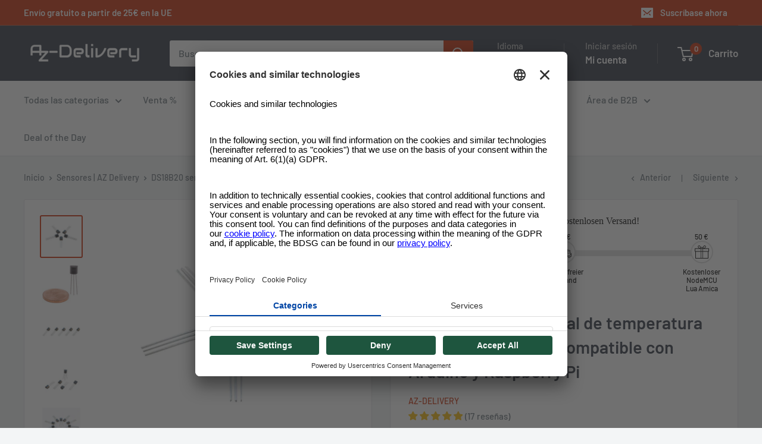

--- FILE ---
content_type: text/javascript; charset=utf-8
request_url: https://www.az-delivery.de/es/collections/sensoren/products/5ersetds18b20.js
body_size: 1450
content:
{"id":8894626002,"title":"DS18B20 sensor digital de temperatura TO92-55°C - +125°C compatible con Arduino y Raspberry Pi","handle":"5ersetds18b20","description":"\u003cdiv data-cel-widget=\"aplus-launchpad-brand-description-left\" data-csa-c-id=\"8z15c1-ehhgb2-w8kheb-j22441\" class=\"celwidget aplus-module launchpad-brand-description-left aplus-standard\"\u003e\n\u003cdiv class=\"a-section launchpad-module launchpad-module-brand-description-left\"\u003e\n\u003cdiv class=\"a-section launchpad-text-left-justify\"\u003e\n\u003cp style=\"text-align: justify;\"\u003eEl \u003cstrong\u003e\u003cspan class=\"a-text-bold\"\u003eAZ-Delivery DS18B20 sensor de temperatura\u003c\/span\u003e\u003c\/strong\u003e es un sensor digital de temperatura que proporciona mediciones digitales de temperatura de 9 a 12 bits y dispone de una función de alarma con puntos de activación superior e inferior no volátiles y programables por el usuario. También existen muchas bibliotecas de código abierto que pueden utilizarse con los microcontroladores más comunes (3,3 V o 5 V).\u003c\/p\u003e\n\u003cp style=\"text-align: justify;\"\u003e\u003cstrong\u003e\u003cspan class=\"a-text-bold\"\u003eComunicación entre el sensor y el microcontrolador:\u003c\/span\u003e\u003c\/strong\u003e\u003c\/p\u003e\n\u003cp style=\"text-align: justify;\"\u003eEl \u003cspan class=\"a-text-bold\"\u003eDS18B20 \u003c\/span\u003ese comunica a través de un bus que sólo requiere un pin de datos, alimentación y masa para la comunicación con un microcontrolador. Como cada sensor tiene una dirección única de 64 bits, se pueden utilizar fácilmente varios sensores de temperatura en un mismo bus. El sensor no requiere una fuente de alimentación de reserva, es decir, cuando no se están leyendo datos de temperatura, no se consume energía.\u003c\/p\u003e\n\u003cp style=\"text-align: justify;\"\u003e\u003cspan class=\"a-text-bold\"\u003e\u003cstrong\u003eBienvenido al AZDelivery¡-familia!\u003c\/strong\u003e \u003c\/span\u003eAquí encontrará productos de alta calidad para sus proyectos con Raspberry Pi. Nos complace ofrecerle una amplia gama de ejemplos de aplicaciones, guías de instalación completas, libros electrónicos, bibliotecas y asistencia personalizada. \u003cbr\u003e\u003cbr\u003e\u003cstrong\u003e\u003cspan class=\"a-text-bold\"\u003eAZ-Delivery¡Su experto en microelectrónica!\u003c\/span\u003e\u003c\/strong\u003e\u003c\/p\u003e\n\u003c\/div\u003e\n\u003c\/div\u003e\n\u003c\/div\u003e","published_at":"2016-09-25T15:30:00+02:00","created_at":"2017-02-18T21:22:43+01:00","vendor":"AZ-Delivery","type":"Sensoren","tags":["3.3V","5V","Arduino","brand_AZ-Delivery","category_Sensoren","ESP32","ESP8266","feature_3.3V","feature_5V","feature_Arduino_kompatibel","feature_ESP_kompatibel","feature_Raspberry_kompatibel","keinebook","price_\u003c5€","Raspberry Pi","Temperatursensoren"],"price":399,"price_min":399,"price_max":1499,"available":true,"price_varies":true,"compare_at_price":null,"compare_at_price_min":0,"compare_at_price_max":0,"compare_at_price_varies":false,"variants":[{"id":6112821608475,"title":"1x DS18B20","option1":"1x DS18B20","option2":null,"option3":null,"sku":"B 7-4","requires_shipping":true,"taxable":true,"featured_image":{"id":42784006209803,"product_id":8894626002,"position":2,"created_at":"2023-03-21T12:35:22+01:00","updated_at":"2023-03-21T12:35:22+01:00","alt":"DS18B20 digitaler Temperatursensor TO92-55°C - +125°C kompatibel mit Arduino und Raspberry Pi - AZ-Delivery","width":1500,"height":1500,"src":"https:\/\/cdn.shopify.com\/s\/files\/1\/1509\/1638\/products\/ds18b20-digitaler-temperatursensor-to92-550c-1250c-kompatibel-mit-arduino-und-raspberry-pi-228704.jpg?v=1679398522","variant_ids":[6112821608475]},"available":true,"name":"DS18B20 sensor digital de temperatura TO92-55°C - +125°C compatible con Arduino y Raspberry Pi - 1x DS18B20","public_title":"1x DS18B20","options":["1x DS18B20"],"price":399,"weight":10,"compare_at_price":null,"inventory_quantity":68,"inventory_management":"shopify","inventory_policy":"deny","barcode":"4260581558741","featured_media":{"alt":"DS18B20 digitaler Temperatursensor TO92-55°C - +125°C kompatibel mit Arduino und Raspberry Pi - AZ-Delivery","id":35486359224587,"position":2,"preview_image":{"aspect_ratio":1.0,"height":1500,"width":1500,"src":"https:\/\/cdn.shopify.com\/s\/files\/1\/1509\/1638\/products\/ds18b20-digitaler-temperatursensor-to92-550c-1250c-kompatibel-mit-arduino-und-raspberry-pi-228704.jpg?v=1679398522"}},"quantity_rule":{"min":1,"max":null,"increment":1},"quantity_price_breaks":[],"requires_selling_plan":false,"selling_plan_allocations":[]},{"id":30687527826,"title":"5x DS18B20","option1":"5x DS18B20","option2":null,"option3":null,"sku":"B 7-6","requires_shipping":true,"taxable":true,"featured_image":{"id":42784006144267,"product_id":8894626002,"position":1,"created_at":"2023-03-21T12:35:22+01:00","updated_at":"2023-03-21T12:35:22+01:00","alt":"DS18B20 digitaler Temperatursensor TO92-55°C - +125°C kompatibel mit Arduino und Raspberry Pi - AZ-Delivery","width":1500,"height":1500,"src":"https:\/\/cdn.shopify.com\/s\/files\/1\/1509\/1638\/products\/ds18b20-digitaler-temperatursensor-to92-550c-1250c-kompatibel-mit-arduino-und-raspberry-pi-747022.jpg?v=1679398522","variant_ids":[30687527826]},"available":false,"name":"DS18B20 sensor digital de temperatura TO92-55°C - +125°C compatible con Arduino y Raspberry Pi - 5x DS18B20","public_title":"5x DS18B20","options":["5x DS18B20"],"price":699,"weight":10,"compare_at_price":null,"inventory_quantity":0,"inventory_management":"shopify","inventory_policy":"deny","barcode":"7091351071811","featured_media":{"alt":"DS18B20 digitaler Temperatursensor TO92-55°C - +125°C kompatibel mit Arduino und Raspberry Pi - AZ-Delivery","id":35486359159051,"position":1,"preview_image":{"aspect_ratio":1.0,"height":1500,"width":1500,"src":"https:\/\/cdn.shopify.com\/s\/files\/1\/1509\/1638\/products\/ds18b20-digitaler-temperatursensor-to92-550c-1250c-kompatibel-mit-arduino-und-raspberry-pi-747022.jpg?v=1679398522"}},"quantity_rule":{"min":1,"max":null,"increment":1},"quantity_price_breaks":[],"requires_selling_plan":false,"selling_plan_allocations":[]},{"id":6106884931611,"title":"10x DS18B20","option1":"10x DS18B20","option2":null,"option3":null,"sku":"B 7-5","requires_shipping":true,"taxable":true,"featured_image":{"id":42784006308107,"product_id":8894626002,"position":5,"created_at":"2023-03-21T12:35:22+01:00","updated_at":"2023-03-21T12:35:22+01:00","alt":"DS18B20 digitaler Temperatursensor TO92-55°C - +125°C kompatibel mit Arduino und Raspberry Pi - AZ-Delivery","width":1500,"height":1500,"src":"https:\/\/cdn.shopify.com\/s\/files\/1\/1509\/1638\/products\/ds18b20-digitaler-temperatursensor-to92-550c-1250c-kompatibel-mit-arduino-und-raspberry-pi-439303.jpg?v=1679398522","variant_ids":[6106884931611]},"available":true,"name":"DS18B20 sensor digital de temperatura TO92-55°C - +125°C compatible con Arduino y Raspberry Pi - 10x DS18B20","public_title":"10x DS18B20","options":["10x DS18B20"],"price":899,"weight":11,"compare_at_price":null,"inventory_quantity":18,"inventory_management":"shopify","inventory_policy":"deny","barcode":"7091352416864","featured_media":{"alt":"DS18B20 digitaler Temperatursensor TO92-55°C - +125°C kompatibel mit Arduino und Raspberry Pi - AZ-Delivery","id":35486359322891,"position":5,"preview_image":{"aspect_ratio":1.0,"height":1500,"width":1500,"src":"https:\/\/cdn.shopify.com\/s\/files\/1\/1509\/1638\/products\/ds18b20-digitaler-temperatursensor-to92-550c-1250c-kompatibel-mit-arduino-und-raspberry-pi-439303.jpg?v=1679398522"}},"quantity_rule":{"min":1,"max":null,"increment":1},"quantity_price_breaks":[],"requires_selling_plan":false,"selling_plan_allocations":[]},{"id":39457651982432,"title":"25x DS18B20","option1":"25x DS18B20","option2":null,"option3":null,"sku":"A 21-11","requires_shipping":true,"taxable":true,"featured_image":{"id":42784006373643,"product_id":8894626002,"position":7,"created_at":"2023-03-21T12:35:22+01:00","updated_at":"2023-03-21T12:35:22+01:00","alt":"DS18B20 digitaler Temperatursensor TO92-55°C - +125°C kompatibel mit Arduino und Raspberry Pi - AZ-Delivery","width":522,"height":522,"src":"https:\/\/cdn.shopify.com\/s\/files\/1\/1509\/1638\/products\/ds18b20-digitaler-temperatursensor-to92-550c-1250c-kompatibel-mit-arduino-und-raspberry-pi-322540.jpg?v=1679398522","variant_ids":[39457651982432]},"available":false,"name":"DS18B20 sensor digital de temperatura TO92-55°C - +125°C compatible con Arduino y Raspberry Pi - 25x DS18B20","public_title":"25x DS18B20","options":["25x DS18B20"],"price":1499,"weight":220,"compare_at_price":null,"inventory_quantity":0,"inventory_management":"shopify","inventory_policy":"deny","barcode":"4260581550059","featured_media":{"alt":"DS18B20 digitaler Temperatursensor TO92-55°C - +125°C kompatibel mit Arduino und Raspberry Pi - AZ-Delivery","id":35486359388427,"position":7,"preview_image":{"aspect_ratio":1.0,"height":522,"width":522,"src":"https:\/\/cdn.shopify.com\/s\/files\/1\/1509\/1638\/products\/ds18b20-digitaler-temperatursensor-to92-550c-1250c-kompatibel-mit-arduino-und-raspberry-pi-322540.jpg?v=1679398522"}},"quantity_rule":{"min":1,"max":null,"increment":1},"quantity_price_breaks":[],"requires_selling_plan":false,"selling_plan_allocations":[]}],"images":["\/\/cdn.shopify.com\/s\/files\/1\/1509\/1638\/products\/ds18b20-digitaler-temperatursensor-to92-550c-1250c-kompatibel-mit-arduino-und-raspberry-pi-747022.jpg?v=1679398522","\/\/cdn.shopify.com\/s\/files\/1\/1509\/1638\/products\/ds18b20-digitaler-temperatursensor-to92-550c-1250c-kompatibel-mit-arduino-und-raspberry-pi-228704.jpg?v=1679398522","\/\/cdn.shopify.com\/s\/files\/1\/1509\/1638\/products\/ds18b20-digitaler-temperatursensor-to92-550c-1250c-kompatibel-mit-arduino-und-raspberry-pi-604264.jpg?v=1679398522","\/\/cdn.shopify.com\/s\/files\/1\/1509\/1638\/products\/ds18b20-digitaler-temperatursensor-to92-550c-1250c-kompatibel-mit-arduino-und-raspberry-pi-302526.jpg?v=1679398522","\/\/cdn.shopify.com\/s\/files\/1\/1509\/1638\/products\/ds18b20-digitaler-temperatursensor-to92-550c-1250c-kompatibel-mit-arduino-und-raspberry-pi-439303.jpg?v=1679398522","\/\/cdn.shopify.com\/s\/files\/1\/1509\/1638\/products\/ds18b20-digitaler-temperatursensor-to92-550c-1250c-kompatibel-mit-arduino-und-raspberry-pi-759780.png?v=1679398522","\/\/cdn.shopify.com\/s\/files\/1\/1509\/1638\/products\/ds18b20-digitaler-temperatursensor-to92-550c-1250c-kompatibel-mit-arduino-und-raspberry-pi-322540.jpg?v=1679398522"],"featured_image":"\/\/cdn.shopify.com\/s\/files\/1\/1509\/1638\/products\/ds18b20-digitaler-temperatursensor-to92-550c-1250c-kompatibel-mit-arduino-und-raspberry-pi-747022.jpg?v=1679398522","options":[{"name":"Seleccione el descuento por cantidad","position":1,"values":["1x DS18B20","5x DS18B20","10x DS18B20","25x DS18B20"]}],"url":"\/es\/products\/5ersetds18b20","media":[{"alt":"DS18B20 digitaler Temperatursensor TO92-55°C - +125°C kompatibel mit Arduino und Raspberry Pi - AZ-Delivery","id":35486359159051,"position":1,"preview_image":{"aspect_ratio":1.0,"height":1500,"width":1500,"src":"https:\/\/cdn.shopify.com\/s\/files\/1\/1509\/1638\/products\/ds18b20-digitaler-temperatursensor-to92-550c-1250c-kompatibel-mit-arduino-und-raspberry-pi-747022.jpg?v=1679398522"},"aspect_ratio":1.0,"height":1500,"media_type":"image","src":"https:\/\/cdn.shopify.com\/s\/files\/1\/1509\/1638\/products\/ds18b20-digitaler-temperatursensor-to92-550c-1250c-kompatibel-mit-arduino-und-raspberry-pi-747022.jpg?v=1679398522","width":1500},{"alt":"DS18B20 digitaler Temperatursensor TO92-55°C - +125°C kompatibel mit Arduino und Raspberry Pi - AZ-Delivery","id":35486359224587,"position":2,"preview_image":{"aspect_ratio":1.0,"height":1500,"width":1500,"src":"https:\/\/cdn.shopify.com\/s\/files\/1\/1509\/1638\/products\/ds18b20-digitaler-temperatursensor-to92-550c-1250c-kompatibel-mit-arduino-und-raspberry-pi-228704.jpg?v=1679398522"},"aspect_ratio":1.0,"height":1500,"media_type":"image","src":"https:\/\/cdn.shopify.com\/s\/files\/1\/1509\/1638\/products\/ds18b20-digitaler-temperatursensor-to92-550c-1250c-kompatibel-mit-arduino-und-raspberry-pi-228704.jpg?v=1679398522","width":1500},{"alt":"DS18B20 digitaler Temperatursensor TO92-55°C - +125°C kompatibel mit Arduino und Raspberry Pi - AZ-Delivery","id":35486359257355,"position":3,"preview_image":{"aspect_ratio":1.0,"height":1500,"width":1500,"src":"https:\/\/cdn.shopify.com\/s\/files\/1\/1509\/1638\/products\/ds18b20-digitaler-temperatursensor-to92-550c-1250c-kompatibel-mit-arduino-und-raspberry-pi-604264.jpg?v=1679398522"},"aspect_ratio":1.0,"height":1500,"media_type":"image","src":"https:\/\/cdn.shopify.com\/s\/files\/1\/1509\/1638\/products\/ds18b20-digitaler-temperatursensor-to92-550c-1250c-kompatibel-mit-arduino-und-raspberry-pi-604264.jpg?v=1679398522","width":1500},{"alt":"DS18B20 digitaler Temperatursensor TO92-55°C - +125°C kompatibel mit Arduino und Raspberry Pi - AZ-Delivery","id":35486359290123,"position":4,"preview_image":{"aspect_ratio":1.0,"height":1500,"width":1500,"src":"https:\/\/cdn.shopify.com\/s\/files\/1\/1509\/1638\/products\/ds18b20-digitaler-temperatursensor-to92-550c-1250c-kompatibel-mit-arduino-und-raspberry-pi-302526.jpg?v=1679398522"},"aspect_ratio":1.0,"height":1500,"media_type":"image","src":"https:\/\/cdn.shopify.com\/s\/files\/1\/1509\/1638\/products\/ds18b20-digitaler-temperatursensor-to92-550c-1250c-kompatibel-mit-arduino-und-raspberry-pi-302526.jpg?v=1679398522","width":1500},{"alt":"DS18B20 digitaler Temperatursensor TO92-55°C - +125°C kompatibel mit Arduino und Raspberry Pi - AZ-Delivery","id":35486359322891,"position":5,"preview_image":{"aspect_ratio":1.0,"height":1500,"width":1500,"src":"https:\/\/cdn.shopify.com\/s\/files\/1\/1509\/1638\/products\/ds18b20-digitaler-temperatursensor-to92-550c-1250c-kompatibel-mit-arduino-und-raspberry-pi-439303.jpg?v=1679398522"},"aspect_ratio":1.0,"height":1500,"media_type":"image","src":"https:\/\/cdn.shopify.com\/s\/files\/1\/1509\/1638\/products\/ds18b20-digitaler-temperatursensor-to92-550c-1250c-kompatibel-mit-arduino-und-raspberry-pi-439303.jpg?v=1679398522","width":1500},{"alt":"DS18B20 digitaler Temperatursensor TO92-55°C - +125°C kompatibel mit Arduino und Raspberry Pi - AZ-Delivery","id":35486359355659,"position":6,"preview_image":{"aspect_ratio":1.0,"height":700,"width":700,"src":"https:\/\/cdn.shopify.com\/s\/files\/1\/1509\/1638\/products\/ds18b20-digitaler-temperatursensor-to92-550c-1250c-kompatibel-mit-arduino-und-raspberry-pi-759780.png?v=1679398522"},"aspect_ratio":1.0,"height":700,"media_type":"image","src":"https:\/\/cdn.shopify.com\/s\/files\/1\/1509\/1638\/products\/ds18b20-digitaler-temperatursensor-to92-550c-1250c-kompatibel-mit-arduino-und-raspberry-pi-759780.png?v=1679398522","width":700},{"alt":"DS18B20 digitaler Temperatursensor TO92-55°C - +125°C kompatibel mit Arduino und Raspberry Pi - AZ-Delivery","id":35486359388427,"position":7,"preview_image":{"aspect_ratio":1.0,"height":522,"width":522,"src":"https:\/\/cdn.shopify.com\/s\/files\/1\/1509\/1638\/products\/ds18b20-digitaler-temperatursensor-to92-550c-1250c-kompatibel-mit-arduino-und-raspberry-pi-322540.jpg?v=1679398522"},"aspect_ratio":1.0,"height":522,"media_type":"image","src":"https:\/\/cdn.shopify.com\/s\/files\/1\/1509\/1638\/products\/ds18b20-digitaler-temperatursensor-to92-550c-1250c-kompatibel-mit-arduino-und-raspberry-pi-322540.jpg?v=1679398522","width":522}],"requires_selling_plan":false,"selling_plan_groups":[]}

--- FILE ---
content_type: text/javascript; charset=utf-8
request_url: https://www.az-delivery.de/es/cart.js?_=1769687700644
body_size: -664
content:
{"token":"hWN8AMy1cAtqvRIdUl9docza?key=669cfbcf37be731c1be1ad8245a238ad","note":"","attributes":{},"original_total_price":0,"total_price":0,"total_discount":0,"total_weight":0.0,"item_count":0,"items":[],"requires_shipping":false,"currency":"EUR","items_subtotal_price":0,"cart_level_discount_applications":[],"discount_codes":[]}

--- FILE ---
content_type: text/javascript; charset=utf-8
request_url: https://www.az-delivery.de/es/products/5ersetds18b20.js
body_size: 1826
content:
{"id":8894626002,"title":"DS18B20 sensor digital de temperatura TO92-55°C - +125°C compatible con Arduino y Raspberry Pi","handle":"5ersetds18b20","description":"\u003cdiv data-cel-widget=\"aplus-launchpad-brand-description-left\" data-csa-c-id=\"8z15c1-ehhgb2-w8kheb-j22441\" class=\"celwidget aplus-module launchpad-brand-description-left aplus-standard\"\u003e\n\u003cdiv class=\"a-section launchpad-module launchpad-module-brand-description-left\"\u003e\n\u003cdiv class=\"a-section launchpad-text-left-justify\"\u003e\n\u003cp style=\"text-align: justify;\"\u003eEl \u003cstrong\u003e\u003cspan class=\"a-text-bold\"\u003eAZ-Delivery DS18B20 sensor de temperatura\u003c\/span\u003e\u003c\/strong\u003e es un sensor digital de temperatura que proporciona mediciones digitales de temperatura de 9 a 12 bits y dispone de una función de alarma con puntos de activación superior e inferior no volátiles y programables por el usuario. También existen muchas bibliotecas de código abierto que pueden utilizarse con los microcontroladores más comunes (3,3 V o 5 V).\u003c\/p\u003e\n\u003cp style=\"text-align: justify;\"\u003e\u003cstrong\u003e\u003cspan class=\"a-text-bold\"\u003eComunicación entre el sensor y el microcontrolador:\u003c\/span\u003e\u003c\/strong\u003e\u003c\/p\u003e\n\u003cp style=\"text-align: justify;\"\u003eEl \u003cspan class=\"a-text-bold\"\u003eDS18B20 \u003c\/span\u003ese comunica a través de un bus que sólo requiere un pin de datos, alimentación y masa para la comunicación con un microcontrolador. Como cada sensor tiene una dirección única de 64 bits, se pueden utilizar fácilmente varios sensores de temperatura en un mismo bus. El sensor no requiere una fuente de alimentación de reserva, es decir, cuando no se están leyendo datos de temperatura, no se consume energía.\u003c\/p\u003e\n\u003cp style=\"text-align: justify;\"\u003e\u003cspan class=\"a-text-bold\"\u003e\u003cstrong\u003eBienvenido al AZDelivery¡-familia!\u003c\/strong\u003e \u003c\/span\u003eAquí encontrará productos de alta calidad para sus proyectos con Raspberry Pi. Nos complace ofrecerle una amplia gama de ejemplos de aplicaciones, guías de instalación completas, libros electrónicos, bibliotecas y asistencia personalizada. \u003cbr\u003e\u003cbr\u003e\u003cstrong\u003e\u003cspan class=\"a-text-bold\"\u003eAZ-Delivery¡Su experto en microelectrónica!\u003c\/span\u003e\u003c\/strong\u003e\u003c\/p\u003e\n\u003c\/div\u003e\n\u003c\/div\u003e\n\u003c\/div\u003e","published_at":"2016-09-25T15:30:00+02:00","created_at":"2017-02-18T21:22:43+01:00","vendor":"AZ-Delivery","type":"Sensoren","tags":["3.3V","5V","Arduino","brand_AZ-Delivery","category_Sensoren","ESP32","ESP8266","feature_3.3V","feature_5V","feature_Arduino_kompatibel","feature_ESP_kompatibel","feature_Raspberry_kompatibel","keinebook","price_\u003c5€","Raspberry Pi","Temperatursensoren"],"price":399,"price_min":399,"price_max":1499,"available":true,"price_varies":true,"compare_at_price":null,"compare_at_price_min":0,"compare_at_price_max":0,"compare_at_price_varies":false,"variants":[{"id":6112821608475,"title":"1x DS18B20","option1":"1x DS18B20","option2":null,"option3":null,"sku":"B 7-4","requires_shipping":true,"taxable":true,"featured_image":{"id":42784006209803,"product_id":8894626002,"position":2,"created_at":"2023-03-21T12:35:22+01:00","updated_at":"2023-03-21T12:35:22+01:00","alt":"DS18B20 digitaler Temperatursensor TO92-55°C - +125°C kompatibel mit Arduino und Raspberry Pi - AZ-Delivery","width":1500,"height":1500,"src":"https:\/\/cdn.shopify.com\/s\/files\/1\/1509\/1638\/products\/ds18b20-digitaler-temperatursensor-to92-550c-1250c-kompatibel-mit-arduino-und-raspberry-pi-228704.jpg?v=1679398522","variant_ids":[6112821608475]},"available":true,"name":"DS18B20 sensor digital de temperatura TO92-55°C - +125°C compatible con Arduino y Raspberry Pi - 1x DS18B20","public_title":"1x DS18B20","options":["1x DS18B20"],"price":399,"weight":10,"compare_at_price":null,"inventory_quantity":68,"inventory_management":"shopify","inventory_policy":"deny","barcode":"4260581558741","featured_media":{"alt":"DS18B20 digitaler Temperatursensor TO92-55°C - +125°C kompatibel mit Arduino und Raspberry Pi - AZ-Delivery","id":35486359224587,"position":2,"preview_image":{"aspect_ratio":1.0,"height":1500,"width":1500,"src":"https:\/\/cdn.shopify.com\/s\/files\/1\/1509\/1638\/products\/ds18b20-digitaler-temperatursensor-to92-550c-1250c-kompatibel-mit-arduino-und-raspberry-pi-228704.jpg?v=1679398522"}},"quantity_rule":{"min":1,"max":null,"increment":1},"quantity_price_breaks":[],"requires_selling_plan":false,"selling_plan_allocations":[]},{"id":30687527826,"title":"5x DS18B20","option1":"5x DS18B20","option2":null,"option3":null,"sku":"B 7-6","requires_shipping":true,"taxable":true,"featured_image":{"id":42784006144267,"product_id":8894626002,"position":1,"created_at":"2023-03-21T12:35:22+01:00","updated_at":"2023-03-21T12:35:22+01:00","alt":"DS18B20 digitaler Temperatursensor TO92-55°C - +125°C kompatibel mit Arduino und Raspberry Pi - AZ-Delivery","width":1500,"height":1500,"src":"https:\/\/cdn.shopify.com\/s\/files\/1\/1509\/1638\/products\/ds18b20-digitaler-temperatursensor-to92-550c-1250c-kompatibel-mit-arduino-und-raspberry-pi-747022.jpg?v=1679398522","variant_ids":[30687527826]},"available":false,"name":"DS18B20 sensor digital de temperatura TO92-55°C - +125°C compatible con Arduino y Raspberry Pi - 5x DS18B20","public_title":"5x DS18B20","options":["5x DS18B20"],"price":699,"weight":10,"compare_at_price":null,"inventory_quantity":0,"inventory_management":"shopify","inventory_policy":"deny","barcode":"7091351071811","featured_media":{"alt":"DS18B20 digitaler Temperatursensor TO92-55°C - +125°C kompatibel mit Arduino und Raspberry Pi - AZ-Delivery","id":35486359159051,"position":1,"preview_image":{"aspect_ratio":1.0,"height":1500,"width":1500,"src":"https:\/\/cdn.shopify.com\/s\/files\/1\/1509\/1638\/products\/ds18b20-digitaler-temperatursensor-to92-550c-1250c-kompatibel-mit-arduino-und-raspberry-pi-747022.jpg?v=1679398522"}},"quantity_rule":{"min":1,"max":null,"increment":1},"quantity_price_breaks":[],"requires_selling_plan":false,"selling_plan_allocations":[]},{"id":6106884931611,"title":"10x DS18B20","option1":"10x DS18B20","option2":null,"option3":null,"sku":"B 7-5","requires_shipping":true,"taxable":true,"featured_image":{"id":42784006308107,"product_id":8894626002,"position":5,"created_at":"2023-03-21T12:35:22+01:00","updated_at":"2023-03-21T12:35:22+01:00","alt":"DS18B20 digitaler Temperatursensor TO92-55°C - +125°C kompatibel mit Arduino und Raspberry Pi - AZ-Delivery","width":1500,"height":1500,"src":"https:\/\/cdn.shopify.com\/s\/files\/1\/1509\/1638\/products\/ds18b20-digitaler-temperatursensor-to92-550c-1250c-kompatibel-mit-arduino-und-raspberry-pi-439303.jpg?v=1679398522","variant_ids":[6106884931611]},"available":true,"name":"DS18B20 sensor digital de temperatura TO92-55°C - +125°C compatible con Arduino y Raspberry Pi - 10x DS18B20","public_title":"10x DS18B20","options":["10x DS18B20"],"price":899,"weight":11,"compare_at_price":null,"inventory_quantity":18,"inventory_management":"shopify","inventory_policy":"deny","barcode":"7091352416864","featured_media":{"alt":"DS18B20 digitaler Temperatursensor TO92-55°C - +125°C kompatibel mit Arduino und Raspberry Pi - AZ-Delivery","id":35486359322891,"position":5,"preview_image":{"aspect_ratio":1.0,"height":1500,"width":1500,"src":"https:\/\/cdn.shopify.com\/s\/files\/1\/1509\/1638\/products\/ds18b20-digitaler-temperatursensor-to92-550c-1250c-kompatibel-mit-arduino-und-raspberry-pi-439303.jpg?v=1679398522"}},"quantity_rule":{"min":1,"max":null,"increment":1},"quantity_price_breaks":[],"requires_selling_plan":false,"selling_plan_allocations":[]},{"id":39457651982432,"title":"25x DS18B20","option1":"25x DS18B20","option2":null,"option3":null,"sku":"A 21-11","requires_shipping":true,"taxable":true,"featured_image":{"id":42784006373643,"product_id":8894626002,"position":7,"created_at":"2023-03-21T12:35:22+01:00","updated_at":"2023-03-21T12:35:22+01:00","alt":"DS18B20 digitaler Temperatursensor TO92-55°C - +125°C kompatibel mit Arduino und Raspberry Pi - AZ-Delivery","width":522,"height":522,"src":"https:\/\/cdn.shopify.com\/s\/files\/1\/1509\/1638\/products\/ds18b20-digitaler-temperatursensor-to92-550c-1250c-kompatibel-mit-arduino-und-raspberry-pi-322540.jpg?v=1679398522","variant_ids":[39457651982432]},"available":false,"name":"DS18B20 sensor digital de temperatura TO92-55°C - +125°C compatible con Arduino y Raspberry Pi - 25x DS18B20","public_title":"25x DS18B20","options":["25x DS18B20"],"price":1499,"weight":220,"compare_at_price":null,"inventory_quantity":0,"inventory_management":"shopify","inventory_policy":"deny","barcode":"4260581550059","featured_media":{"alt":"DS18B20 digitaler Temperatursensor TO92-55°C - +125°C kompatibel mit Arduino und Raspberry Pi - AZ-Delivery","id":35486359388427,"position":7,"preview_image":{"aspect_ratio":1.0,"height":522,"width":522,"src":"https:\/\/cdn.shopify.com\/s\/files\/1\/1509\/1638\/products\/ds18b20-digitaler-temperatursensor-to92-550c-1250c-kompatibel-mit-arduino-und-raspberry-pi-322540.jpg?v=1679398522"}},"quantity_rule":{"min":1,"max":null,"increment":1},"quantity_price_breaks":[],"requires_selling_plan":false,"selling_plan_allocations":[]}],"images":["\/\/cdn.shopify.com\/s\/files\/1\/1509\/1638\/products\/ds18b20-digitaler-temperatursensor-to92-550c-1250c-kompatibel-mit-arduino-und-raspberry-pi-747022.jpg?v=1679398522","\/\/cdn.shopify.com\/s\/files\/1\/1509\/1638\/products\/ds18b20-digitaler-temperatursensor-to92-550c-1250c-kompatibel-mit-arduino-und-raspberry-pi-228704.jpg?v=1679398522","\/\/cdn.shopify.com\/s\/files\/1\/1509\/1638\/products\/ds18b20-digitaler-temperatursensor-to92-550c-1250c-kompatibel-mit-arduino-und-raspberry-pi-604264.jpg?v=1679398522","\/\/cdn.shopify.com\/s\/files\/1\/1509\/1638\/products\/ds18b20-digitaler-temperatursensor-to92-550c-1250c-kompatibel-mit-arduino-und-raspberry-pi-302526.jpg?v=1679398522","\/\/cdn.shopify.com\/s\/files\/1\/1509\/1638\/products\/ds18b20-digitaler-temperatursensor-to92-550c-1250c-kompatibel-mit-arduino-und-raspberry-pi-439303.jpg?v=1679398522","\/\/cdn.shopify.com\/s\/files\/1\/1509\/1638\/products\/ds18b20-digitaler-temperatursensor-to92-550c-1250c-kompatibel-mit-arduino-und-raspberry-pi-759780.png?v=1679398522","\/\/cdn.shopify.com\/s\/files\/1\/1509\/1638\/products\/ds18b20-digitaler-temperatursensor-to92-550c-1250c-kompatibel-mit-arduino-und-raspberry-pi-322540.jpg?v=1679398522"],"featured_image":"\/\/cdn.shopify.com\/s\/files\/1\/1509\/1638\/products\/ds18b20-digitaler-temperatursensor-to92-550c-1250c-kompatibel-mit-arduino-und-raspberry-pi-747022.jpg?v=1679398522","options":[{"name":"Seleccione el descuento por cantidad","position":1,"values":["1x DS18B20","5x DS18B20","10x DS18B20","25x DS18B20"]}],"url":"\/es\/products\/5ersetds18b20","media":[{"alt":"DS18B20 digitaler Temperatursensor TO92-55°C - +125°C kompatibel mit Arduino und Raspberry Pi - AZ-Delivery","id":35486359159051,"position":1,"preview_image":{"aspect_ratio":1.0,"height":1500,"width":1500,"src":"https:\/\/cdn.shopify.com\/s\/files\/1\/1509\/1638\/products\/ds18b20-digitaler-temperatursensor-to92-550c-1250c-kompatibel-mit-arduino-und-raspberry-pi-747022.jpg?v=1679398522"},"aspect_ratio":1.0,"height":1500,"media_type":"image","src":"https:\/\/cdn.shopify.com\/s\/files\/1\/1509\/1638\/products\/ds18b20-digitaler-temperatursensor-to92-550c-1250c-kompatibel-mit-arduino-und-raspberry-pi-747022.jpg?v=1679398522","width":1500},{"alt":"DS18B20 digitaler Temperatursensor TO92-55°C - +125°C kompatibel mit Arduino und Raspberry Pi - AZ-Delivery","id":35486359224587,"position":2,"preview_image":{"aspect_ratio":1.0,"height":1500,"width":1500,"src":"https:\/\/cdn.shopify.com\/s\/files\/1\/1509\/1638\/products\/ds18b20-digitaler-temperatursensor-to92-550c-1250c-kompatibel-mit-arduino-und-raspberry-pi-228704.jpg?v=1679398522"},"aspect_ratio":1.0,"height":1500,"media_type":"image","src":"https:\/\/cdn.shopify.com\/s\/files\/1\/1509\/1638\/products\/ds18b20-digitaler-temperatursensor-to92-550c-1250c-kompatibel-mit-arduino-und-raspberry-pi-228704.jpg?v=1679398522","width":1500},{"alt":"DS18B20 digitaler Temperatursensor TO92-55°C - +125°C kompatibel mit Arduino und Raspberry Pi - AZ-Delivery","id":35486359257355,"position":3,"preview_image":{"aspect_ratio":1.0,"height":1500,"width":1500,"src":"https:\/\/cdn.shopify.com\/s\/files\/1\/1509\/1638\/products\/ds18b20-digitaler-temperatursensor-to92-550c-1250c-kompatibel-mit-arduino-und-raspberry-pi-604264.jpg?v=1679398522"},"aspect_ratio":1.0,"height":1500,"media_type":"image","src":"https:\/\/cdn.shopify.com\/s\/files\/1\/1509\/1638\/products\/ds18b20-digitaler-temperatursensor-to92-550c-1250c-kompatibel-mit-arduino-und-raspberry-pi-604264.jpg?v=1679398522","width":1500},{"alt":"DS18B20 digitaler Temperatursensor TO92-55°C - +125°C kompatibel mit Arduino und Raspberry Pi - AZ-Delivery","id":35486359290123,"position":4,"preview_image":{"aspect_ratio":1.0,"height":1500,"width":1500,"src":"https:\/\/cdn.shopify.com\/s\/files\/1\/1509\/1638\/products\/ds18b20-digitaler-temperatursensor-to92-550c-1250c-kompatibel-mit-arduino-und-raspberry-pi-302526.jpg?v=1679398522"},"aspect_ratio":1.0,"height":1500,"media_type":"image","src":"https:\/\/cdn.shopify.com\/s\/files\/1\/1509\/1638\/products\/ds18b20-digitaler-temperatursensor-to92-550c-1250c-kompatibel-mit-arduino-und-raspberry-pi-302526.jpg?v=1679398522","width":1500},{"alt":"DS18B20 digitaler Temperatursensor TO92-55°C - +125°C kompatibel mit Arduino und Raspberry Pi - AZ-Delivery","id":35486359322891,"position":5,"preview_image":{"aspect_ratio":1.0,"height":1500,"width":1500,"src":"https:\/\/cdn.shopify.com\/s\/files\/1\/1509\/1638\/products\/ds18b20-digitaler-temperatursensor-to92-550c-1250c-kompatibel-mit-arduino-und-raspberry-pi-439303.jpg?v=1679398522"},"aspect_ratio":1.0,"height":1500,"media_type":"image","src":"https:\/\/cdn.shopify.com\/s\/files\/1\/1509\/1638\/products\/ds18b20-digitaler-temperatursensor-to92-550c-1250c-kompatibel-mit-arduino-und-raspberry-pi-439303.jpg?v=1679398522","width":1500},{"alt":"DS18B20 digitaler Temperatursensor TO92-55°C - +125°C kompatibel mit Arduino und Raspberry Pi - AZ-Delivery","id":35486359355659,"position":6,"preview_image":{"aspect_ratio":1.0,"height":700,"width":700,"src":"https:\/\/cdn.shopify.com\/s\/files\/1\/1509\/1638\/products\/ds18b20-digitaler-temperatursensor-to92-550c-1250c-kompatibel-mit-arduino-und-raspberry-pi-759780.png?v=1679398522"},"aspect_ratio":1.0,"height":700,"media_type":"image","src":"https:\/\/cdn.shopify.com\/s\/files\/1\/1509\/1638\/products\/ds18b20-digitaler-temperatursensor-to92-550c-1250c-kompatibel-mit-arduino-und-raspberry-pi-759780.png?v=1679398522","width":700},{"alt":"DS18B20 digitaler Temperatursensor TO92-55°C - +125°C kompatibel mit Arduino und Raspberry Pi - AZ-Delivery","id":35486359388427,"position":7,"preview_image":{"aspect_ratio":1.0,"height":522,"width":522,"src":"https:\/\/cdn.shopify.com\/s\/files\/1\/1509\/1638\/products\/ds18b20-digitaler-temperatursensor-to92-550c-1250c-kompatibel-mit-arduino-und-raspberry-pi-322540.jpg?v=1679398522"},"aspect_ratio":1.0,"height":522,"media_type":"image","src":"https:\/\/cdn.shopify.com\/s\/files\/1\/1509\/1638\/products\/ds18b20-digitaler-temperatursensor-to92-550c-1250c-kompatibel-mit-arduino-und-raspberry-pi-322540.jpg?v=1679398522","width":522}],"requires_selling_plan":false,"selling_plan_groups":[]}

--- FILE ---
content_type: text/javascript; charset=utf-8
request_url: https://www.az-delivery.de/es/cart.js?random=1769687705163
body_size: -261
content:
{"token":"hWN8AMy1cAtqvRIdUl9docza?key=669cfbcf37be731c1be1ad8245a238ad","note":"","attributes":{},"original_total_price":0,"total_price":0,"total_discount":0,"total_weight":0.0,"item_count":0,"items":[],"requires_shipping":false,"currency":"EUR","items_subtotal_price":0,"cart_level_discount_applications":[],"discount_codes":[]}

--- FILE ---
content_type: text/javascript; charset=utf-8
request_url: https://www.az-delivery.de/es/cart.js?_=1769687700643
body_size: -264
content:
{"token":"hWN8AMy1cAtqvRIdUl9docza?key=669cfbcf37be731c1be1ad8245a238ad","note":"","attributes":{},"original_total_price":0,"total_price":0,"total_discount":0,"total_weight":0.0,"item_count":0,"items":[],"requires_shipping":false,"currency":"EUR","items_subtotal_price":0,"cart_level_discount_applications":[],"discount_codes":[]}

--- FILE ---
content_type: text/javascript; charset=utf-8
request_url: https://www.az-delivery.de/es/products/5ersetds18b20.js
body_size: 1368
content:
{"id":8894626002,"title":"DS18B20 sensor digital de temperatura TO92-55°C - +125°C compatible con Arduino y Raspberry Pi","handle":"5ersetds18b20","description":"\u003cdiv data-cel-widget=\"aplus-launchpad-brand-description-left\" data-csa-c-id=\"8z15c1-ehhgb2-w8kheb-j22441\" class=\"celwidget aplus-module launchpad-brand-description-left aplus-standard\"\u003e\n\u003cdiv class=\"a-section launchpad-module launchpad-module-brand-description-left\"\u003e\n\u003cdiv class=\"a-section launchpad-text-left-justify\"\u003e\n\u003cp style=\"text-align: justify;\"\u003eEl \u003cstrong\u003e\u003cspan class=\"a-text-bold\"\u003eAZ-Delivery DS18B20 sensor de temperatura\u003c\/span\u003e\u003c\/strong\u003e es un sensor digital de temperatura que proporciona mediciones digitales de temperatura de 9 a 12 bits y dispone de una función de alarma con puntos de activación superior e inferior no volátiles y programables por el usuario. También existen muchas bibliotecas de código abierto que pueden utilizarse con los microcontroladores más comunes (3,3 V o 5 V).\u003c\/p\u003e\n\u003cp style=\"text-align: justify;\"\u003e\u003cstrong\u003e\u003cspan class=\"a-text-bold\"\u003eComunicación entre el sensor y el microcontrolador:\u003c\/span\u003e\u003c\/strong\u003e\u003c\/p\u003e\n\u003cp style=\"text-align: justify;\"\u003eEl \u003cspan class=\"a-text-bold\"\u003eDS18B20 \u003c\/span\u003ese comunica a través de un bus que sólo requiere un pin de datos, alimentación y masa para la comunicación con un microcontrolador. Como cada sensor tiene una dirección única de 64 bits, se pueden utilizar fácilmente varios sensores de temperatura en un mismo bus. El sensor no requiere una fuente de alimentación de reserva, es decir, cuando no se están leyendo datos de temperatura, no se consume energía.\u003c\/p\u003e\n\u003cp style=\"text-align: justify;\"\u003e\u003cspan class=\"a-text-bold\"\u003e\u003cstrong\u003eBienvenido al AZDelivery¡-familia!\u003c\/strong\u003e \u003c\/span\u003eAquí encontrará productos de alta calidad para sus proyectos con Raspberry Pi. Nos complace ofrecerle una amplia gama de ejemplos de aplicaciones, guías de instalación completas, libros electrónicos, bibliotecas y asistencia personalizada. \u003cbr\u003e\u003cbr\u003e\u003cstrong\u003e\u003cspan class=\"a-text-bold\"\u003eAZ-Delivery¡Su experto en microelectrónica!\u003c\/span\u003e\u003c\/strong\u003e\u003c\/p\u003e\n\u003c\/div\u003e\n\u003c\/div\u003e\n\u003c\/div\u003e","published_at":"2016-09-25T15:30:00+02:00","created_at":"2017-02-18T21:22:43+01:00","vendor":"AZ-Delivery","type":"Sensoren","tags":["3.3V","5V","Arduino","brand_AZ-Delivery","category_Sensoren","ESP32","ESP8266","feature_3.3V","feature_5V","feature_Arduino_kompatibel","feature_ESP_kompatibel","feature_Raspberry_kompatibel","keinebook","price_\u003c5€","Raspberry Pi","Temperatursensoren"],"price":399,"price_min":399,"price_max":1499,"available":true,"price_varies":true,"compare_at_price":null,"compare_at_price_min":0,"compare_at_price_max":0,"compare_at_price_varies":false,"variants":[{"id":6112821608475,"title":"1x DS18B20","option1":"1x DS18B20","option2":null,"option3":null,"sku":"B 7-4","requires_shipping":true,"taxable":true,"featured_image":{"id":42784006209803,"product_id":8894626002,"position":2,"created_at":"2023-03-21T12:35:22+01:00","updated_at":"2023-03-21T12:35:22+01:00","alt":"DS18B20 digitaler Temperatursensor TO92-55°C - +125°C kompatibel mit Arduino und Raspberry Pi - AZ-Delivery","width":1500,"height":1500,"src":"https:\/\/cdn.shopify.com\/s\/files\/1\/1509\/1638\/products\/ds18b20-digitaler-temperatursensor-to92-550c-1250c-kompatibel-mit-arduino-und-raspberry-pi-228704.jpg?v=1679398522","variant_ids":[6112821608475]},"available":true,"name":"DS18B20 sensor digital de temperatura TO92-55°C - +125°C compatible con Arduino y Raspberry Pi - 1x DS18B20","public_title":"1x DS18B20","options":["1x DS18B20"],"price":399,"weight":10,"compare_at_price":null,"inventory_quantity":68,"inventory_management":"shopify","inventory_policy":"deny","barcode":"4260581558741","featured_media":{"alt":"DS18B20 digitaler Temperatursensor TO92-55°C - +125°C kompatibel mit Arduino und Raspberry Pi - AZ-Delivery","id":35486359224587,"position":2,"preview_image":{"aspect_ratio":1.0,"height":1500,"width":1500,"src":"https:\/\/cdn.shopify.com\/s\/files\/1\/1509\/1638\/products\/ds18b20-digitaler-temperatursensor-to92-550c-1250c-kompatibel-mit-arduino-und-raspberry-pi-228704.jpg?v=1679398522"}},"quantity_rule":{"min":1,"max":null,"increment":1},"quantity_price_breaks":[],"requires_selling_plan":false,"selling_plan_allocations":[]},{"id":30687527826,"title":"5x DS18B20","option1":"5x DS18B20","option2":null,"option3":null,"sku":"B 7-6","requires_shipping":true,"taxable":true,"featured_image":{"id":42784006144267,"product_id":8894626002,"position":1,"created_at":"2023-03-21T12:35:22+01:00","updated_at":"2023-03-21T12:35:22+01:00","alt":"DS18B20 digitaler Temperatursensor TO92-55°C - +125°C kompatibel mit Arduino und Raspberry Pi - AZ-Delivery","width":1500,"height":1500,"src":"https:\/\/cdn.shopify.com\/s\/files\/1\/1509\/1638\/products\/ds18b20-digitaler-temperatursensor-to92-550c-1250c-kompatibel-mit-arduino-und-raspberry-pi-747022.jpg?v=1679398522","variant_ids":[30687527826]},"available":false,"name":"DS18B20 sensor digital de temperatura TO92-55°C - +125°C compatible con Arduino y Raspberry Pi - 5x DS18B20","public_title":"5x DS18B20","options":["5x DS18B20"],"price":699,"weight":10,"compare_at_price":null,"inventory_quantity":0,"inventory_management":"shopify","inventory_policy":"deny","barcode":"7091351071811","featured_media":{"alt":"DS18B20 digitaler Temperatursensor TO92-55°C - +125°C kompatibel mit Arduino und Raspberry Pi - AZ-Delivery","id":35486359159051,"position":1,"preview_image":{"aspect_ratio":1.0,"height":1500,"width":1500,"src":"https:\/\/cdn.shopify.com\/s\/files\/1\/1509\/1638\/products\/ds18b20-digitaler-temperatursensor-to92-550c-1250c-kompatibel-mit-arduino-und-raspberry-pi-747022.jpg?v=1679398522"}},"quantity_rule":{"min":1,"max":null,"increment":1},"quantity_price_breaks":[],"requires_selling_plan":false,"selling_plan_allocations":[]},{"id":6106884931611,"title":"10x DS18B20","option1":"10x DS18B20","option2":null,"option3":null,"sku":"B 7-5","requires_shipping":true,"taxable":true,"featured_image":{"id":42784006308107,"product_id":8894626002,"position":5,"created_at":"2023-03-21T12:35:22+01:00","updated_at":"2023-03-21T12:35:22+01:00","alt":"DS18B20 digitaler Temperatursensor TO92-55°C - +125°C kompatibel mit Arduino und Raspberry Pi - AZ-Delivery","width":1500,"height":1500,"src":"https:\/\/cdn.shopify.com\/s\/files\/1\/1509\/1638\/products\/ds18b20-digitaler-temperatursensor-to92-550c-1250c-kompatibel-mit-arduino-und-raspberry-pi-439303.jpg?v=1679398522","variant_ids":[6106884931611]},"available":true,"name":"DS18B20 sensor digital de temperatura TO92-55°C - +125°C compatible con Arduino y Raspberry Pi - 10x DS18B20","public_title":"10x DS18B20","options":["10x DS18B20"],"price":899,"weight":11,"compare_at_price":null,"inventory_quantity":18,"inventory_management":"shopify","inventory_policy":"deny","barcode":"7091352416864","featured_media":{"alt":"DS18B20 digitaler Temperatursensor TO92-55°C - +125°C kompatibel mit Arduino und Raspberry Pi - AZ-Delivery","id":35486359322891,"position":5,"preview_image":{"aspect_ratio":1.0,"height":1500,"width":1500,"src":"https:\/\/cdn.shopify.com\/s\/files\/1\/1509\/1638\/products\/ds18b20-digitaler-temperatursensor-to92-550c-1250c-kompatibel-mit-arduino-und-raspberry-pi-439303.jpg?v=1679398522"}},"quantity_rule":{"min":1,"max":null,"increment":1},"quantity_price_breaks":[],"requires_selling_plan":false,"selling_plan_allocations":[]},{"id":39457651982432,"title":"25x DS18B20","option1":"25x DS18B20","option2":null,"option3":null,"sku":"A 21-11","requires_shipping":true,"taxable":true,"featured_image":{"id":42784006373643,"product_id":8894626002,"position":7,"created_at":"2023-03-21T12:35:22+01:00","updated_at":"2023-03-21T12:35:22+01:00","alt":"DS18B20 digitaler Temperatursensor TO92-55°C - +125°C kompatibel mit Arduino und Raspberry Pi - AZ-Delivery","width":522,"height":522,"src":"https:\/\/cdn.shopify.com\/s\/files\/1\/1509\/1638\/products\/ds18b20-digitaler-temperatursensor-to92-550c-1250c-kompatibel-mit-arduino-und-raspberry-pi-322540.jpg?v=1679398522","variant_ids":[39457651982432]},"available":false,"name":"DS18B20 sensor digital de temperatura TO92-55°C - +125°C compatible con Arduino y Raspberry Pi - 25x DS18B20","public_title":"25x DS18B20","options":["25x DS18B20"],"price":1499,"weight":220,"compare_at_price":null,"inventory_quantity":0,"inventory_management":"shopify","inventory_policy":"deny","barcode":"4260581550059","featured_media":{"alt":"DS18B20 digitaler Temperatursensor TO92-55°C - +125°C kompatibel mit Arduino und Raspberry Pi - AZ-Delivery","id":35486359388427,"position":7,"preview_image":{"aspect_ratio":1.0,"height":522,"width":522,"src":"https:\/\/cdn.shopify.com\/s\/files\/1\/1509\/1638\/products\/ds18b20-digitaler-temperatursensor-to92-550c-1250c-kompatibel-mit-arduino-und-raspberry-pi-322540.jpg?v=1679398522"}},"quantity_rule":{"min":1,"max":null,"increment":1},"quantity_price_breaks":[],"requires_selling_plan":false,"selling_plan_allocations":[]}],"images":["\/\/cdn.shopify.com\/s\/files\/1\/1509\/1638\/products\/ds18b20-digitaler-temperatursensor-to92-550c-1250c-kompatibel-mit-arduino-und-raspberry-pi-747022.jpg?v=1679398522","\/\/cdn.shopify.com\/s\/files\/1\/1509\/1638\/products\/ds18b20-digitaler-temperatursensor-to92-550c-1250c-kompatibel-mit-arduino-und-raspberry-pi-228704.jpg?v=1679398522","\/\/cdn.shopify.com\/s\/files\/1\/1509\/1638\/products\/ds18b20-digitaler-temperatursensor-to92-550c-1250c-kompatibel-mit-arduino-und-raspberry-pi-604264.jpg?v=1679398522","\/\/cdn.shopify.com\/s\/files\/1\/1509\/1638\/products\/ds18b20-digitaler-temperatursensor-to92-550c-1250c-kompatibel-mit-arduino-und-raspberry-pi-302526.jpg?v=1679398522","\/\/cdn.shopify.com\/s\/files\/1\/1509\/1638\/products\/ds18b20-digitaler-temperatursensor-to92-550c-1250c-kompatibel-mit-arduino-und-raspberry-pi-439303.jpg?v=1679398522","\/\/cdn.shopify.com\/s\/files\/1\/1509\/1638\/products\/ds18b20-digitaler-temperatursensor-to92-550c-1250c-kompatibel-mit-arduino-und-raspberry-pi-759780.png?v=1679398522","\/\/cdn.shopify.com\/s\/files\/1\/1509\/1638\/products\/ds18b20-digitaler-temperatursensor-to92-550c-1250c-kompatibel-mit-arduino-und-raspberry-pi-322540.jpg?v=1679398522"],"featured_image":"\/\/cdn.shopify.com\/s\/files\/1\/1509\/1638\/products\/ds18b20-digitaler-temperatursensor-to92-550c-1250c-kompatibel-mit-arduino-und-raspberry-pi-747022.jpg?v=1679398522","options":[{"name":"Seleccione el descuento por cantidad","position":1,"values":["1x DS18B20","5x DS18B20","10x DS18B20","25x DS18B20"]}],"url":"\/es\/products\/5ersetds18b20","media":[{"alt":"DS18B20 digitaler Temperatursensor TO92-55°C - +125°C kompatibel mit Arduino und Raspberry Pi - AZ-Delivery","id":35486359159051,"position":1,"preview_image":{"aspect_ratio":1.0,"height":1500,"width":1500,"src":"https:\/\/cdn.shopify.com\/s\/files\/1\/1509\/1638\/products\/ds18b20-digitaler-temperatursensor-to92-550c-1250c-kompatibel-mit-arduino-und-raspberry-pi-747022.jpg?v=1679398522"},"aspect_ratio":1.0,"height":1500,"media_type":"image","src":"https:\/\/cdn.shopify.com\/s\/files\/1\/1509\/1638\/products\/ds18b20-digitaler-temperatursensor-to92-550c-1250c-kompatibel-mit-arduino-und-raspberry-pi-747022.jpg?v=1679398522","width":1500},{"alt":"DS18B20 digitaler Temperatursensor TO92-55°C - +125°C kompatibel mit Arduino und Raspberry Pi - AZ-Delivery","id":35486359224587,"position":2,"preview_image":{"aspect_ratio":1.0,"height":1500,"width":1500,"src":"https:\/\/cdn.shopify.com\/s\/files\/1\/1509\/1638\/products\/ds18b20-digitaler-temperatursensor-to92-550c-1250c-kompatibel-mit-arduino-und-raspberry-pi-228704.jpg?v=1679398522"},"aspect_ratio":1.0,"height":1500,"media_type":"image","src":"https:\/\/cdn.shopify.com\/s\/files\/1\/1509\/1638\/products\/ds18b20-digitaler-temperatursensor-to92-550c-1250c-kompatibel-mit-arduino-und-raspberry-pi-228704.jpg?v=1679398522","width":1500},{"alt":"DS18B20 digitaler Temperatursensor TO92-55°C - +125°C kompatibel mit Arduino und Raspberry Pi - AZ-Delivery","id":35486359257355,"position":3,"preview_image":{"aspect_ratio":1.0,"height":1500,"width":1500,"src":"https:\/\/cdn.shopify.com\/s\/files\/1\/1509\/1638\/products\/ds18b20-digitaler-temperatursensor-to92-550c-1250c-kompatibel-mit-arduino-und-raspberry-pi-604264.jpg?v=1679398522"},"aspect_ratio":1.0,"height":1500,"media_type":"image","src":"https:\/\/cdn.shopify.com\/s\/files\/1\/1509\/1638\/products\/ds18b20-digitaler-temperatursensor-to92-550c-1250c-kompatibel-mit-arduino-und-raspberry-pi-604264.jpg?v=1679398522","width":1500},{"alt":"DS18B20 digitaler Temperatursensor TO92-55°C - +125°C kompatibel mit Arduino und Raspberry Pi - AZ-Delivery","id":35486359290123,"position":4,"preview_image":{"aspect_ratio":1.0,"height":1500,"width":1500,"src":"https:\/\/cdn.shopify.com\/s\/files\/1\/1509\/1638\/products\/ds18b20-digitaler-temperatursensor-to92-550c-1250c-kompatibel-mit-arduino-und-raspberry-pi-302526.jpg?v=1679398522"},"aspect_ratio":1.0,"height":1500,"media_type":"image","src":"https:\/\/cdn.shopify.com\/s\/files\/1\/1509\/1638\/products\/ds18b20-digitaler-temperatursensor-to92-550c-1250c-kompatibel-mit-arduino-und-raspberry-pi-302526.jpg?v=1679398522","width":1500},{"alt":"DS18B20 digitaler Temperatursensor TO92-55°C - +125°C kompatibel mit Arduino und Raspberry Pi - AZ-Delivery","id":35486359322891,"position":5,"preview_image":{"aspect_ratio":1.0,"height":1500,"width":1500,"src":"https:\/\/cdn.shopify.com\/s\/files\/1\/1509\/1638\/products\/ds18b20-digitaler-temperatursensor-to92-550c-1250c-kompatibel-mit-arduino-und-raspberry-pi-439303.jpg?v=1679398522"},"aspect_ratio":1.0,"height":1500,"media_type":"image","src":"https:\/\/cdn.shopify.com\/s\/files\/1\/1509\/1638\/products\/ds18b20-digitaler-temperatursensor-to92-550c-1250c-kompatibel-mit-arduino-und-raspberry-pi-439303.jpg?v=1679398522","width":1500},{"alt":"DS18B20 digitaler Temperatursensor TO92-55°C - +125°C kompatibel mit Arduino und Raspberry Pi - AZ-Delivery","id":35486359355659,"position":6,"preview_image":{"aspect_ratio":1.0,"height":700,"width":700,"src":"https:\/\/cdn.shopify.com\/s\/files\/1\/1509\/1638\/products\/ds18b20-digitaler-temperatursensor-to92-550c-1250c-kompatibel-mit-arduino-und-raspberry-pi-759780.png?v=1679398522"},"aspect_ratio":1.0,"height":700,"media_type":"image","src":"https:\/\/cdn.shopify.com\/s\/files\/1\/1509\/1638\/products\/ds18b20-digitaler-temperatursensor-to92-550c-1250c-kompatibel-mit-arduino-und-raspberry-pi-759780.png?v=1679398522","width":700},{"alt":"DS18B20 digitaler Temperatursensor TO92-55°C - +125°C kompatibel mit Arduino und Raspberry Pi - AZ-Delivery","id":35486359388427,"position":7,"preview_image":{"aspect_ratio":1.0,"height":522,"width":522,"src":"https:\/\/cdn.shopify.com\/s\/files\/1\/1509\/1638\/products\/ds18b20-digitaler-temperatursensor-to92-550c-1250c-kompatibel-mit-arduino-und-raspberry-pi-322540.jpg?v=1679398522"},"aspect_ratio":1.0,"height":522,"media_type":"image","src":"https:\/\/cdn.shopify.com\/s\/files\/1\/1509\/1638\/products\/ds18b20-digitaler-temperatursensor-to92-550c-1250c-kompatibel-mit-arduino-und-raspberry-pi-322540.jpg?v=1679398522","width":522}],"requires_selling_plan":false,"selling_plan_groups":[]}

--- FILE ---
content_type: text/javascript; charset=utf-8
request_url: https://www.az-delivery.de/es/cart.js
body_size: -130
content:
{"token":"hWN8AMy1cAtqvRIdUl9docza?key=669cfbcf37be731c1be1ad8245a238ad","note":"","attributes":{},"original_total_price":0,"total_price":0,"total_discount":0,"total_weight":0.0,"item_count":0,"items":[],"requires_shipping":false,"currency":"EUR","items_subtotal_price":0,"cart_level_discount_applications":[],"discount_codes":[]}

--- FILE ---
content_type: text/javascript; charset=utf-8
request_url: https://www.az-delivery.de/es/cart.js?_=1769687700645
body_size: -461
content:
{"token":"hWN8AMy1cAtqvRIdUl9docza?key=669cfbcf37be731c1be1ad8245a238ad","note":"","attributes":{},"original_total_price":0,"total_price":0,"total_discount":0,"total_weight":0.0,"item_count":0,"items":[],"requires_shipping":false,"currency":"EUR","items_subtotal_price":0,"cart_level_discount_applications":[],"discount_codes":[]}

--- FILE ---
content_type: text/javascript; charset=utf-8
request_url: https://www.az-delivery.de/es/cart/update.js
body_size: 481
content:
{"token":"hWN8AMy1cAtqvRIdUl9docza?key=669cfbcf37be731c1be1ad8245a238ad","note":"","attributes":{},"original_total_price":0,"total_price":0,"total_discount":0,"total_weight":0.0,"item_count":0,"items":[],"requires_shipping":false,"currency":"EUR","items_subtotal_price":0,"cart_level_discount_applications":[],"discount_codes":[],"items_changelog":{"added":[]}}